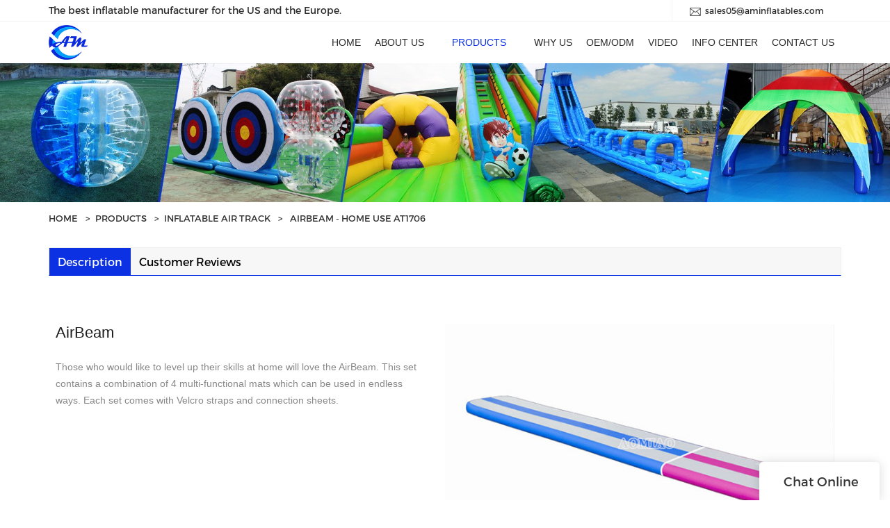

--- FILE ---
content_type: text/html
request_url: https://www.aminflatables.com/airbeam-home-use-at1706
body_size: 15595
content:
<!doctype html>
<html>
<!-- optimiza-css-finish -->
<!-- 2025-08-19 23:08:08 -->
<!-- optimiza-ratio-finish -->
<!-- HEADER BEGIN -->
<head>
<link rel="preconnect" href="https://www.aminflatables.com" />
<link rel="dns-prefetch" href="https://www.aminflatables.com" />
<link rel="preconnect" href="https://img3945.weyesimg.com" />
<link rel="dns-prefetch" href="https://img3945.weyesimg.com" />
<link rel="preconnect" href="https://yasuo.weyesimg.com" />
<link rel="dns-prefetch" href="https://yasuo.weyesimg.com" />
<link rel="dns-prefetch" href="http://google.com" />
<link rel="dns-prefetch" href="https://www.googletagmanager.com" />
<link rel="preconnect" href="https://yasuo.weyesimg.com/templates/public4/assets/font/icomoon.eot?o1g167" crossorigin>
<link rel="preconnect" href="https://yasuo.weyesimg.com/templates/public4/assets/font/icomoon.eot?o1g167#iefix" crossorigin>
<link rel="preconnect" href="https://yasuo.weyesimg.com/templates/public4/assets/font/icomoon.ttf?o1g167" crossorigin>
<link rel="preconnect" href="https://yasuo.weyesimg.com/templates/public4/assets/font/icomoon.woff?o1g167" crossorigin>
<link rel="preconnect" href="https://yasuo.weyesimg.com/templates/public4/assets/font/icomoon.svg?o1g167#icomoon" crossorigin>
    

<meta name="viewport"content="width=device-width,initial-scale=1.0,maximum-scale=1.0,minimum-scale=1.0,user-scalable=no">
    <meta name="applicable-device" content="pc,mobile">
    <meta http-equiv="X-UA-Compatible" content="IE=Edge,chrome=1"/>
    <meta http-equiv="Content-Type" content="text/html; charset=utf-8" />  
    <title>Find Airbeam - Home Use At1706 Air Track Cheap From Aomiao Inflatable Products</title>
    <meta name="keywords" content="air track cheap, tumble track gymnastics, airtrack training set" />
    <meta name="description" content="High Quality airtrack training set Supplier, AOMIAO Specialized in AirBeam - HOME USE AT1706, air track cheap, Call!" />
    <link rel="shortcut icon" href="https://img3945.weyesimg.com/uploads/1rdnq0op.allweyes.com/images/15159867695426.png" />
    <link rel="Bookmark" href="https://img3945.weyesimg.com/uploads/1rdnq0op.allweyes.com/images/15159867695426.png" />
    <meta property="og:title" content="Find Airbeam - Home Use At1706 Air Track Cheap From Aomiao Inflatable Products" />
<meta property="og:description" content="High Quality airtrack training set Supplier, AOMIAO Specialized in AirBeam - HOME USE AT1706, air track cheap, Call!" />
<meta property="og:image" content="https://img3945.weyesimg.com/uploads/www.aminflatables.com/images/15228327031261.jpg" />
<meta property="og:url" content="https://www.aminflatables.com/airbeam-home-use-at1706" />
<link rel="apple-touch-icon-precomposed" sizes="144x144" href="https://img3945.weyesimg.com/uploads/1rdnq0op.allweyes.com/images/15159867322007.png?imageView2/0/w/144/h/144">
<!--[if lte IE 8]>
	<script data-static="false">self.location="/caution/upbrowser?referrer="+window.location.href;</script>
<![endif]-->
<!-- google结构化数据 -->
<script type="application/ld+json">
[{"@context":"https:\/\/schema.org","@type":"Organization","url":"http:\/\/www.aminflatables.com\/airbeam-home-use-at1706","logo":"https:\/\/img3945.weyesimg.com\/uploads\/1rdnq0op.allweyes.com\/images\/15159867199640.png"},{"@context":"https:\/\/schema.org","@type":"BreadcrumbList","itemListElement":[{"@type":"ListItem","position":1,"name":"Home","item":"http:\/\/www.aminflatables.com"},{"@type":"ListItem","position":2,"name":"PRODUCTS","item":"http:\/\/www.aminflatables.com\/products"},{"@type":"ListItem","position":3,"name":"Inflatable Air Track","item":"http:\/\/www.aminflatables.com\/inflatable-air-track"},{"@type":"ListItem","position":4,"name":"AirBeam - HOME USE AT1706","item":"http:\/\/www.aminflatables.com\/airbeam-home-use-at1706"}]}]
</script><link data-static="base" href="https://yasuo.weyesimg.com/templates/public4/assets/css/base.css" rel="stylesheet" type="text/css" id="style" />
<link data-static="base" rel="stylesheet" href="/static/css/airbeam-home-use-at1706.css?v=1755600365" type="text/css">

<!--<link/>-->
    
<!-- ga头部-->

<!-- ga头部-->

    <meta name="google-site-verification" content="nNFFdBVE805ZkUQGlruku4BDCiJW-I-mW1RpuZpvBcs" />
<meta name="google-site-verification" content="uwre8jzvSM_6tWsaeIRB27F7BAg9vgyo5dQnL353JiM" />
<meta name="google-site-verification" content="M0_KJcQu9Wrbsut3eweVb2kpz-k1yBOqYS0j-ilEGlc" />
<link rel="canonical" href="https://www.aminflatables.com/airbeam-home-use-at1706" />
    <!-- 页面类型 -->
    
</head><!-- HEADER END -->
<body class="model_product cms_product" id="home">
<div id="loading" style="left: 0;top: 0;z-index: -999; position: fixed">loading</div>
<!-- HEADCSSJSBEGIN -->
<script data-static="false" id="basejscript">
/* 全局变量 */
window.siteInfo = {
	member: {
		status: 'CLOSE',
	},
	seo: {
		verifyCode: 'OPEN',
	},
	language_code: '',
	checkIP: '0',
	shopping: {
		shoppingCart: 0,
	},
    water_info:{
        waterController:'CLOSE',// 水印开关，OPEN开，CLOSE关闭
    }
};

window.fanyi = {
	'ok': 'Ok',           // 弹窗：好的
	'hide': 'hide',       // 弹窗：隐藏
	'prompt': 'Prompt',  // 弹窗：提示
	's_c_d_y': 'yes',// 弹窗：确定
	's_c_d_n': 'no',// 弹窗：取消
	'not_empty': 'Do not allow empty',         // 表单验证：不能为空
	'format_email': 'Please enter a valid e-mail format',    // 表单验证：邮箱格式不正确
	'format_password': 'Password at least 6',    // 表单验证：密码格式不正确
	'format_pwdAgain': 'Password inconsistency',    // 表单验证：新旧密码不一致
	'special_character': 'Existence of special characters',    // 表单验证：非法字符
	'format_integer': 'Please enter a valid number format',// 表单验证：数字格式不正确
	'send_failed': 'Send failed',        // 询盘：发送失败
	'aisubtitle': 'Submit successfully',          // 询盘：提交成功
  'being_processed': 'Being Processed',// 询盘：处理中
	'You_need_to_upload_files': 'You need to upload files', // 附件上传：不能为空
  'inquire_attach_uploading': 'When uploading files, please wait a few minutes patiently. Do not close the web page or disconnect the network!',  // 附件上传：文件上传中
	'up_file_tips': 'Support formats：PDF、Word、Excel、Txt、JPG、PNG、BMP、GIF、RAR、ZIP，It is recommended to upload up to 5, and the single size must not exceed 20M.',// 附件上传：附件大小与格式的要求提示
	'please_open_with_another_browser': 'Please open with another browser', // 低级浏览器提示
};
</script>

<style data-static="false" id="css_color" rel="stylesheet" type="text/css">
a,a:hover,.font-color-a a,.font-color-a a:hover,.font-color,.font-color-hover:hover,.font-color-a a,.font-color-a a:hover,.font-color-a-hover a:hover,.font-color-before:before,.font-color-hover-before:hover:before,.font-color-after:after,.font-color-hover-after:hover:after{color:#0b31e2}.border-color,.btn-primary,.btn-primary:focus,.btn-primary:hover,.border-color-a a,.border-color-a a:hover,.border-color-hover:hover,.border-color-before:before,.border-color-hover-before:hover:before,.border-color-after:after,.border-color-hover-after:hover:after{border-color:#0b31e2}.bg-color,.btn-primary,.btn-primary:focus,.btn-primary:hover,.bg-color-a a,.bg-color-a a:hover,.bg-color-hover:hover,.bg-color-before:before,.bg-color-hover-before:hover:before,.bg-color-after:after,.bg-color-hover-after:hover:after{background-color:#0b31e2}.bg-color-h a{color:#0b31e2}.bg-color-h a:hover{background-color:#0b31e2;color:#fff}.swiper-pagination-bullet:hover,.swiper-pagination-bullet-active,.owl-pagination-active-bg-color .owl-pagination .owl-page.active span{background-color:#0b31e2!important}.btn-bg:hover,.tem-btn-1,.tem-btn-2,.tem-btn-3,.tem-btn-4,.tem-btn-5,.tem-btn-6,.tem-btn-7,.tem-btn-8,.tem-btn-9{color:#0b31e2}.btn-bg,.btn-primary,.btn-primary:focus,.btn-primary:hover,.tem-btn-1,.tem-btn-2,.tem-btn-3,.tem-btn-4,.tem-btn-5,.tem-btn-6,.tem-btn-7,.tem-btn-8,.tem-btn-9,.tem01-page .pagination>.active>a,.tem01-page .pagination>.active>span,.tem01-page .pagination>.active>a:hover,.tem01-page .pagination>.active>span:hover,.tem01-page .pagination>.active>a:focus,.tem01-page .pagination>.active>span:focus{border-color:#0b31e2}.btn-bg,.btn-primary,.btn-primary:focus,.btn-primary:hover,.btn-bg:hover,.tem-btn-3:before,.tem-btn-4:before,.tem-btn-5:before,.tem-btn-6:before,.tem-btn-7:before,.tem-btn-7:after,.tem-btn-8:before,.tem-btn-8:after,.tem-btn-9:before,.tem-btn-9:after,.tem01-page .pagination>.active>a,.tem01-page .pagination>.active>span,.tem01-page .pagination>.active>a:hover,.tem01-page .pagination>.active>span:hover,.tem01-page .pagination>.active>a:focus,.tem01-page .pagination>.active>span:focus{background-color:#0b31e2}.tem-btn-1,.tem-btn-2{background:-webkit-linear-gradient(left,#0b31e2,#0b31e2) no-repeat;background:linear-gradient(to right,#0b31e2,#0b31e2) no-repeat}.owl-dot-AH-bg-color .owl-dot.active span,.owl-dot-AH-bg-color .owl-dot:hover span,.bg-color-active-span .active span{background-color:#0b31e2!important}:root{--main-color:#0b31e2;--rgb-color:11,49,226;}</style>
<style data-css="customcolor" data-color=""></style>


<script data-static="false">
    var _is_lighthouse = false;
</script>
<link data-static="base"   rel="stylesheet" type="text/css" />

<!-- CSS PLACEHOLDER BEGIN -->
<!-- CSS PLACEHOLDER END -->


<link data-static="base" id="css_font" data-font="Montserrat" rel="stylesheet" type="text/css"  />


<!-- 统计代码头部css -->
<style data-static="false" abcd type="text/css">

.tem63-header .categoryBar .txt .description{text-transform: uppercase;}
.tem63-header .header63 .logo{padding:5px 0 !important;}
.tem09-button .button-box{padding: 16px 70px !important;border-radius: 30px !important;}
.tem11-contact-info .dot {    border-color: #fff !important;   background: rgba(0,27,163,0.8) !important;}
.tem11-contact-info a span{color:#fff;}
.tem44-contact .top .title-header{background: #001BA3 !important;}
.tem44-contact form{display: none;}
.tem54-pro .pro-li .images{padding-top: 74% !important;}
.tem54-pro .pro-li .images img{height: auto !important;}
.tem17-bread .tem17-bread-ms .tem01-location{    text-align: left;    text-transform: uppercase;}
.tem37-service .text .description{height: auto !important;}
.tem37-service .text .title{white-space: normal !important;height: 46px;}
.tem37-service .box:hover .icon em{background-color: #009FFC !important;}
/*-è¯¦æé¡µå¼å§-*/
.bt1{border-bottom: 1px solid #009ffc; font-size:20px;  text-transform:uppercase; position:relative; font-family:"Montserrat"; margin:30px auto 15px; padding:0 0 5px;}
.bt1:after {width :70px; background-color:#009ffc; content:" "; top:100%; left:0; position:absolute; height:4px;}
/*-è¯¦æé¡µå¼å§-*/
.tem40-pro .accomd-content .ac-page .col-xs-4{width:25%;}
@media(max-width:768px){
.tem40-pro .accomd-content .ac-page .col-xs-4{width:50%;}
}
.tem40-pro .accomd-room .text{display:none;}
.tem40-pro .ol-box .ol-pagination{text-align: center;}
.tem40-pro .ol-box .ol-pagination .ol-page{margin:5px 10px;}
.tem05-footer> .container {border-bottom: 0!important;}
</style>
<script type="text/javascript" src=" "></script>
<script> </script>

<!-- ImgagesAltValue[{"isAlt":0,"siteId":"3945","languageCode":"en","pageType":"cms","modelID":0,"brandName":"AOMIAO","transactionParam":"","attrParam":"","kernelKeyword":"","expandedKeyword":"","productsKeyword":"","siteKeyword":"bubble soccer balls,inflatable games,inflatable water slides","menuName":"The Professional Inflatable Products Manufacturer in China","productsName":"","contentName":"","categoryName":""}]ImgagesAltValue -->


<script type="text/javascript"  ></script>

<!-- HEADCSSJSEND -->

<!-- BODY BEGIN -->
            <!-- tem63-header -->
<link rel="stylesheet"  >
<link template-css="widget"   rel="stylesheet" type="text/css" />
<script  ></script>
<script type="text/javascript"  ></script>
<div class="headers-ScrollTop tem63-header-top-scroll show-middle" widget-style="display"> 
    <div class="tem63-header_meng"></div>
    <div class="tem63-header">
        <div class="header63 clearfix tem63-header-donghua" widget-style="color" style="color: rgb(43, 43, 43);">
            <div class="header63_bg" widget-style="background" style="background-repeat: repeat; background-size: auto auto; background-color: rgb(255, 255, 255);"></div>
            <div class="icon clearfix">
                <div class="container">
                                                            <div class="fangda icons" widget-style="search">
                        <span class="icon-search2 "></span>
                        <form action="/search/index/" method="post" class="search2_form bg-color border-color" widget-style="search" style="display: none;">
                            <input type="text" name="searchname" placeholder="Search" required="" autocomplete="off">
                            <div class="header_search_select"><ul></ul></div>
                            <button class="input-group-btn icon-search2"></button>
                            <span class="icon-clear searchbox"></span>
                        </form>
                    </div>
                                         <div class="add-jia icons">
                        <section template-edit="block.block_desc" template-sign="co_tmall1"><p><a href="mailto:sales01@aminflatables.com"><span style="color: rgb(105, 105, 105);"><img alt="" src="https://img3945.weyesimg.com/uploads/1rdnq0op.allweyes.com/images/lim/15159851836643.png" style="width: 16px; height: 12px;">&nbsp;&nbsp;</span></a>sales05@aminflatables.com</p>
</section>
                    </div>
                    <div class="add-jia pull-left icons">
                        <section template-edit="block.block_desc" template-sign="co_slogan"><p><span style="font-size: 14px;">The best inflatable manufacturer for the US and the Europe.&nbsp;</span></p>
</section>
                    </div>
                </div>
            </div>
            <span class="icon-list switch"></span>
            <div class="bg_dong_f container">
                <div class="clearfix">
                    <div class="logo clearfix pull-left">
                        <div class="fl">
                            <a href="/" widget-action="logo">
                                                            <img src="https://img3945.weyesimg.com/uploads/1rdnq0op.allweyes.com/images/15159867199640.png?imageView2/2/w/1920/h/160/q/75/format/webp" alt="Logo | Aomiao Inflatable Products">
                                                        </a>
                        </div>
                    </div>
                    <div class="categoryBar">
                        <span class="tem63_categoryBar" widget-style="background" style="background-repeat: repeat; background-size: auto auto; background-color: rgb(255, 255, 255);"></span>
                        <div class="categoryBar_hide">
                            <div class="swiper-container">
                                <ul class="swiper-wrapper" nav-action="edit">
                                    <li class="swiper-slide txt bg-color-hover ">
                                        <a href="/"><div class="description">Home</div></a>
                                    </li>
                                                                        <li class="swiper-slide txt next bg-color-hover ">
                                        <a nav-id="1" href="/about"><div class="description">ABOUT US</div></a>
                                        <span class="icon-keyboard_arrow_down icon_span"></span>
                                        <ul class="_ul bg-color">
                                                                                    <li class="txt ">
                                                <a href="/factories-1">
                                                    <div class="description">FACTORIES</div>
                                                </a>
                                                                                            </li>
                                                                                        <li class="txt ">
                                                <a href="/certificate">
                                                    <div class="description">CERTIFICATE</div>
                                                </a>
                                                                                            </li>
                                                                                        <li class="txt ">
                                                <a href="/certificate-pdf">
                                                    <div class="description">CERTIFICATE PDF</div>
                                                </a>
                                                                                            </li>
                                                                                    </ul>
                                    </li>
                                                                        <li class="swiper-slide txt next bg-color-hover active font-color">
                                        <a nav-id="2" href="/products"><div class="description">PRODUCTS</div></a>
                                        <span class="icon-keyboard_arrow_down icon_span"></span>
                                        <ul class="_ul bg-color">
                                                                                    <li class="txt ">
                                                <a href="/inflatable-large-structure">
                                                    <div class="description">Inflatable Large Structure</div>
                                                </a>
                                                                                            </li>
                                                                                        <li class="txt ">
                                                <a href="/inflatable-tent">
                                                    <div class="description">Inflatable Tent</div>
                                                </a>
                                                                                            </li>
                                                                                        <li class="txt ">
                                                <a href="/bounce-house">
                                                    <div class="description">Jumping castle</div>
                                                </a>
                                                                                            </li>
                                                                                        <li class="txt ">
                                                <a href="/inflatable-bouncy-with-slide">
                                                    <div class="description">Inflatable Bouncy with Slide</div>
                                                </a>
                                                                                            </li>
                                                                                        <li class="txt ">
                                                <a href="/inflatable-slide">
                                                    <div class="description">Inflatable Slide</div>
                                                </a>
                                                                                            </li>
                                                                                        <li class="txt ">
                                                <a href="/bubble-soccer">
                                                    <div class="description">Bubble Soccer</div>
                                                </a>
                                                                                            </li>
                                                                                        <li class="txt ">
                                                <a href="/inflatable-obstacle-course">
                                                    <div class="description">Inflatable Obstacle Course</div>
                                                </a>
                                                                                            </li>
                                                                                        <li class="txt ">
                                                <a href="/inflatable-soccer-field">
                                                    <div class="description">Inflatable Soccer Field</div>
                                                </a>
                                                                                            </li>
                                                                                        <li class="txt ">
                                                <a href="/zorb-ball">
                                                    <div class="description">Zorb Ball</div>
                                                </a>
                                                                                            </li>
                                                                                        <li class="txt ">
                                                <a href="/water-walking-ball">
                                                    <div class="description">Water Walking Ball</div>
                                                </a>
                                                                                            </li>
                                                                                        <li class="txt ">
                                                <a href="/inflatable-soccer-darts">
                                                    <div class="description">Inflatable Soccer Darts</div>
                                                </a>
                                                                                            </li>
                                                                                        <li class="txt ">
                                                <a href="/inflatable-water-game">
                                                    <div class="description">Inflatable Water Game</div>
                                                </a>
                                                                                            </li>
                                                                                        <li class="txt ">
                                                <a href="/soccer-billiards">
                                                    <div class="description">Soccer Billiards</div>
                                                </a>
                                                                                            </li>
                                                                                        <li class="txt ">
                                                <a href="/water-roller">
                                                    <div class="description">Water Roller</div>
                                                </a>
                                                                                            </li>
                                                                                        <li class="txt ">
                                                <a href="/inflatable-air-track">
                                                    <div class="description">Inflatable Air Track</div>
                                                </a>
                                                                                            </li>
                                                                                        <li class="txt ">
                                                <a href="/inflatable-climbing-wall">
                                                    <div class="description">Inflatable Climbing Wall</div>
                                                </a>
                                                                                            </li>
                                                                                        <li class="txt ">
                                                <a href="/inflatable-mechanical-bull">
                                                    <div class="description">Inflatable Mechanical Bull</div>
                                                </a>
                                                                                            </li>
                                                                                        <li class="txt ">
                                                <a href="/interactive-inflatables">
                                                    <div class="description">Interactive Inflatables</div>
                                                </a>
                                                                                            </li>
                                                                                    </ul>
                                    </li>
                                                                        <li class="swiper-slide txt bg-color-hover ">
                                        <a nav-id="3" href="/whs-us"><div class="description">WHY US</div></a>
                                    </li>
                                                                        <li class="swiper-slide txt bg-color-hover ">
                                        <a nav-id="7" href="/oem-odm"><div class="description">OEM/ODM</div></a>
                                    </li>
                                                                        <li class="swiper-slide txt bg-color-hover ">
                                        <a nav-id="18" href="/video"><div class="description">VIDEO</div></a>
                                    </li>
                                                                        <li class="swiper-slide txt bg-color-hover ">
                                        <a nav-id="13" href="/info-center"><div class="description">INFO CENTER</div></a>
                                    </li>
                                                                        <li class="swiper-slide txt bg-color-hover ">
                                        <a nav-id="4" href="/contact"><div class="description">CONTACT US</div></a>
                                    </li>
                                                                    </ul>
                            </div>
                        </div>   
                        <p class="swiper-button-next">  
                            <span class="icon-youjiantou bg-color-hover"></span>
                        </p>
                        <b class="swiper-button-prev">
                            <span class="icon-zuojiantou bg-color-hover"></span>
                        </b>   
                    </div>
                </div>
            </div>
        </div>
    </div>
</div>
 <!-- tem63-header -->        <link href="https://yasuo.weyesimg.com/templates/public4/assets/css/detail.css" rel="stylesheet" type="text/css">


<div template-layout="5" style="padding-bottom: 0px;">
    <div layout-id="5" class="tem17-bread" style="background-image: url(&quot;https://img3945.weyesimg.com/uploads/1rdnq0op.allweyes.com/images/15169350955494.jpg&quot;); background-color: rgba(0, 0, 0, 0); background-position: 50% 50%; background-size: cover; background-repeat: no-repeat; padding: 0px;" layout-path="bread/public_bread_17">
<link template-css="layout"   rel="stylesheet" type="text/css" />
<link template-css="layout"   rel="stylesheet" type="text/css">
    <div style="visibility:hidden;"><img layout-content="background-image" src="https://img3945.weyesimg.com/uploads/1rdnq0op.allweyes.com/images/15169350955494.jpg"></div>
    <div func-id="5" class="tem17-bread-ms">
        
<!-- CUSTOM 0/BREAD/PUBLIC_BREAD_17:['{d}'] BEGIN -->
<div class="container">
    <div class="bread-box">  
        <!--所在位置 开始-->
        <div class="tem01-location" module-style="color">
            <a href="/">Home</a>

                                    <span> &nbsp;&gt;&nbsp;</span><a href="/products">PRODUCTS</a>
                        <span> &nbsp;&gt;&nbsp;</span><a href="/inflatable-air-track">Inflatable Air Track</a>
                        
                        <span> &nbsp;&gt;&nbsp; </span>AirBeam - HOME USE AT1706                    </div>
    </div>
</div>
<!-- CUSTOM 0/BREAD/PUBLIC_BREAD_17:['{d}'] END -->
    </div>
</div></div>

    
    <div template-layout="3" proDetails="before"></div>

    
<div template-layout="3" style="padding-bottom: 0px;">
    <div layout-id="3" layout-path="product_detail/public_product_detail_2">
<link template-css="layout"   rel="stylesheet" type="text/css"> 
    <div class="tem02-pro-detail content-section mainlist">
    <link template-css="layout"   rel="stylesheet" type="text/css">
		<div class="container">
		    <div template-module="3" module-path="sns_comment/public_sns_comment_1">
		    	<div func-id="3">
					
<!-- CUSTOM 0/PRODUCT_DETAIL/PUBLIC_PRODUCT_DETAIL_2:['{d}'] BEGIN -->
<div class="tem02-pro-detail-sm">
    <link template-css="module"   rel="stylesheet" type="text/css" />
    <div class="pro-detail-tab">
        <!-- Nav tabs -->
        <div class="nav_5d8c292186e400">
            <div class="" module-style="position">
                <ul class="nav nav-tabs title nav-tabs-header border-color clearfix" role="tablist">
                    <li role="presentation" class="active bg-color font-color"><a href="#describe" aria-controls="describe" role="tab" data-toggle="tab">Product Information</a></li>

                                            <li role="presentation"><a href="#describe1" aria-controls="describe" role="tab" data-toggle="tab">Description</a></li>
                                        <!-- 商品评价 -->
                    <li role="presentation"><a href="#comment" aria-controls="comment" role="tab" data-toggle="tab">Customer Reviews</a></li>
                </ul>
                <div class="anchored_link">
                    <ul class="clearfix"></ul>
                </div>
            </div>
        </div>
        <!-- Tab panes -->
        <div class="tab-content description" data-content="cms_desc">
            <div role="tabpanel" class="tab-pane active" id="describe">
                <!--商品详情 开始-->   
                                <div class="clearfix"></div>
                                <div>
                                    </div>
                <!--商品详情 结束-->
            </div>

                        <div role="tabpanel" class="tab-pane" id="describe1">
                <p><br/></p><div class="d-tem01-graphic tem01-graphic mockup" data-detail="wrap"><div class="cont-section clearfix d-clearfix"><div class="col-md-6 col-sm-6 col-xs-6 left"><div class="left-p"><h2 class="heading">AirBeam</h2><div class="description">Those who would like to level up their skills at home will love the AirBeam. This set contains a combination of 4 multi-functional mats which can be used in endless ways. Each set comes with Velcro straps and connection sheets.</div></div></div><div class="col-md-6 col-sm-6 col-xs-6 right"><p style="visibility:visible;animation-delay:0.4s;animation-name:fadeIn;"><img src="https://img3945.weyesimg.com/uploads/www.aminflatables.com/images/152687444800119.png" alt="air track for sale" title="air track for sale"/></p></div></div></div><div class="d-tem09-graphic tem09-graphic mockup" data-detail="wrap"><h2>ADVANTAGES</h2><div class="description"><ul><li><p><span class="font-color">◪</span><a href="#">The AirBeam is relatively light and easily setup in the gym.</a></p></li><li><p><span class="font-color">◪</span><a href="#">The Air Track can be placed on any floor.</a></p></li><li><p><span class="font-color">◪</span><a href="#">The required blower is very light.</a></p></li><li><p><span class="font-color">◪</span><a href="#">No noise during training because continuous inflation is not required.</a></p></li><li><p><span class="font-color">◪</span><a href="#">The Airtrack Training Set is used best for take off purposes, not for landings, unless 2 or more jumps are connected.</a></p></li><li><p><span class="font-color">◪</span><a href="#">Pressure is easily customized within seconds.</a></p></li><li><p><span class="font-color">◪</span><a href="#">After inflation, the AirBeam will maintain its pressure for hours, refill only takes seconds.</a></p></li><li><p><span class="font-color">◪</span><a href="#">Easily portable from gym to gym. The Airtrack is relatively light and small enough to fit on the back seat of your car.</a></p></li><li><p><span class="font-color">◪</span><a href="#">Jumps can be repeated more often with less chance of overuse injuries than on traditional training equipment.</a></p></li><li><p><span class="font-color">◪</span><a href="#">The take off is soft, which helps prevent injuries.</a></p></li><li><p><span class="font-color">◪</span><a href="#">The rebound on air makes you jump higher and grants more precious air-time to work on your technique.</a></p></li></ul></div></div><table align="center"><tbody><tr class="firstRow"><td valign="top" style="word-break: break-all; background-color: rgb(242, 242, 242);"><span style="font-size: 16px;">Name<br/></span></td><td valign="top" style="word-break: break-all;"><span style="font-size: 16px; font-family: arial, helvetica, sans-serif; color: rgb(127, 127, 127);">AirBeam - HOME USE</span></td></tr><tr><td valign="top" style="word-break: break-all; background-color: rgb(242, 242, 242);"><span style="font-size: 16px;">Size</span></td><td valign="top" style="word-break: break-all;"><p><span style="font-size: 16px; color: rgb(127, 127, 127);">Long: 3, 4, 5, 6, 8, 10, 12, 16m</span></p><p><span style="font-size: 16px; color: rgb(127, 127, 127);">Wide: 1, 1.5, 2m</span></p><p><span style="font-size: 16px; color: rgb(127, 127, 127);">Height: 20cm</span></p><p><span style="font-size: 16px; color: rgb(127, 127, 127);">or Can be customzied</span></p><span style="font-size: 16px; color: rgb(127, 127, 127);"></span></td></tr><tr><td valign="top" style="word-break: break-all; background-color: rgb(242, 242, 242);"><span style="font-size: 16px;">Color<br/></span></td><td valign="top" style="word-break: break-all;"><p><span style="color: rgb(127, 127, 127); font-size: 16px;">DWF: blue or gra</span><span style="background-color: transparent; color: rgb(127, 127, 127); font-size: 16px;">y</span></p><p><span style="background-color: transparent; color: rgb(127, 127, 127); font-size: 16px;">PVC: white or customzied</span></p></td></tr><tr><td valign="top" style="word-break: break-all; background-color: rgb(242, 242, 242);"><span style="font-size: 16px;">Material<br/></span></td><td valign="top" style="word-break: break-all;"><span style="font-family: arial, helvetica, sans-serif; font-size: 16px; color: rgb(127, 127, 127);">DWF and Plato 0.55mm PVC</span></td></tr><tr><td valign="top" style="word-break: break-all; background-color: rgb(242, 242, 242);"><span style="font-size: 16px;">Accessories<br/></span></td><td valign="top" style="word-break: break-all;"><span style="font-family: arial, helvetica, sans-serif; font-size: 16px; color: rgb(127, 127, 127);">Air pump,transport bag,repairing kit</span></td></tr><tr><td valign="top" style="word-break: break-all; background-color: rgb(242, 242, 242);"><span style="font-size: 16px;">Repair Kits</span></td><td valign="top" style="word-break: break-all;"><span style="font-size: 16px; color: rgb(127, 127, 127);">Repair material</span></td></tr><tr><td valign="top" colspan="1" rowspan="1" style="word-break: break-all; background-color: rgb(242, 242, 242);"><span style="font-size: 16px;">Warranty</span></td><td valign="top" colspan="1" rowspan="1" style="word-break: break-all;"><span style="font-size: 16px; color: rgb(127, 127, 127);">2 years and lifelong service<br/></span></td></tr><tr><td valign="top" colspan="1" rowspan="1" style="word-break: break-all; background-color: rgb(242, 242, 242);"><span style="font-size: 16px;">Design</span></td><td valign="top" colspan="1" rowspan="1" style="word-break: break-all;"><span style="font-size: 16px; color: rgb(127, 127, 127);">As pictures or&nbsp;Implement your ideas</span></td></tr><tr><td valign="top" colspan="1" rowspan="1" style="word-break: break-all; background-color: rgb(242, 242, 242);"><span style="font-size: 16px;">Certification</span></td><td valign="top" colspan="1" rowspan="1" style="word-break: break-all;"><span style="font-size: 16px; color: rgb(127, 127, 127);">CE, UL, SGS, RoHs, EN71, EN14960<br/></span></td></tr></tbody></table><p><br/></p><p style="text-align: center;"><img src="https://img3945.weyesimg.com/uploads/www.aminflatables.com/images/152687445100267.png" title="air beam" alt="air beam"/></p><p><br/></p><p><br/></p><div class="text-left d-tem13-title d-interval" data-detail="wrap"><div class="title-header"><div class="box"><div class="title">DATAILS</div><div class="subtitle">High Quality Inflatables Focus on Details and Safety</div></div></div></div><p><br/></p><p><br/></p><div class="d-tem14-graphic mockup" data-detail="wrap"><div class="clearfix d-clearfix"><div class="col-md-6 col-sm-6 col-xs-6"><div class="thumbnail"><img src="https://img3945.weyesimg.com/uploads/www.aminflatables.com/images/152687445800354.png" alt="gymnastics floor" title="gymnastics floor"/><div class="caption"><h3 style="text-align: center;">Smooth Corner, Beautiful and Tidy</h3></div></div></div><div class="col-md-6 col-sm-6 col-xs-6"><div class="thumbnail"><img src="https://img3945.weyesimg.com/uploads/www.aminflatables.com/images/152687445900451.png" alt="cheap tumbling mats" title="cheap tumbling mats"/><div class="caption"><h3 style="text-align: center;">Durable and Excellent Air-tight Valve</h3></div></div></div></div></div><div class="d-tem14-graphic mockup" data-detail="wrap"><div class="clearfix d-clearfix"><div class="col-md-6 col-sm-6 col-xs-6"><div class="thumbnail"><img src="https://img3945.weyesimg.com/uploads/www.aminflatables.com/images/152687446000575.png" alt="gymnastics mats for home cheap" title="gymnastics mats for home cheap"/><div class="caption"><h3 style="text-align: center;">Flat Surface, Spring Floor&nbsp;</h3></div></div></div><div class="col-md-6 col-sm-6 col-xs-6"><div class="thumbnail"><img src="https://img3945.weyesimg.com/uploads/www.aminflatables.com/images/152687446200641.png" alt="thick gymnastics mats" title="thick gymnastics mats"/><div class="caption"><h3 style="text-align: center;">Soft Handle,Move easily and Comfortable</h3></div></div></div></div></div><p><br/></p><p><br/></p><div class="d-tem07-title text-center d-interval" data-detail="wrap"><div class="title-header"><div class="title">&nbsp; &nbsp; &nbsp; &nbsp; &nbsp; &nbsp;<span class="title-border">CERTIFICATE</span></div><div class="subtitle">&nbsp; &nbsp; &nbsp; &nbsp; &nbsp; &nbsp; &nbsp; &nbsp; &nbsp; &nbsp; &nbsp; &nbsp;<span style="font-size: 16px;">Double Wall Fabric (DWF)&nbsp;Material</span></div></div></div><div class="d-tem10-productdetail mockup text-center" data-detail="wrap"><div class="d-clearfix clearfix"><div class="wrap row"><div class="col-lg-6 col-md-6 col-sm-6 col-xs-12"><div class="item"><div class="image"><img src="https://img3945.weyesimg.com/uploads/www.aminflatables.com/images/152687446400785.png" alt="used gymnastics mats for sale" title="used gymnastics mats for sale"/></div></div></div><div class="col-lg-6 col-md-6 col-sm-6 col-xs-12"><div class="item"><div class="image"><img src="https://img3945.weyesimg.com/uploads/www.aminflatables.com/images/152687446500890.png" alt="gym mats for home" title="gym mats for home"/></div></div></div></div></div></div><div class="d-tem15-graphic mockup" data-detail="wrap"><div class="clearfix d-clearfix"><div class="col-sm-12 col-md-4 col-xs-4"><div class="thumbnail"><img src="https://img3945.weyesimg.com/uploads/www.aminflatables.com/images/152687446600944.png" alt="inflatable tumbling mat" title="inflatable tumbling mat"/></div></div><div class="col-sm-12 col-md-4 col-xs-4"><div class="thumbnail"><img src="https://img3945.weyesimg.com/uploads/www.aminflatables.com/images/152687446701040.png" alt="air floor gymnastics" title="air floor gymnastics"/></div></div><div class="col-sm-12 col-md-4 col-xs-4"><div class="thumbnail"><img src="https://img3945.weyesimg.com/uploads/www.aminflatables.com/images/152687447001160.png" alt="inflatable air track" title="inflatable air track"/></div></div></div></div><p><br/></p><p><br/></p><p><br/></p><div class="text-left d-tem13-title d-interval" data-detail="wrap"><div class="title-header"><div class="box"><div class="title">PRODUCT PROCESS</div><div class="subtitle">We offer 100% handmade</div></div></div></div><p><br/></p><div class="d-tem13-graphic mockup" data-detail="wrap"><div class="cont-div"><div class="pd10"><div class="pd20"><div class="graphic_pic"><p style="text-align:center"><img src="https://img3945.weyesimg.com/uploads/www.aminflatables.com/images/152687447101256.png" alt="gymnastics equipment for home cheap" title="gymnastics equipment for home cheap"/></p></div></div><br/></div></div></div><p><br/></p><p><br/></p><div class="text-left d-tem15-title d-interval" data-detail="wrap"><div class="title-header"><div class="title border-color">All Kinds</div><div class="subtitle">/ Gymnastics Equipment</div>&nbsp;&nbsp;</div></div><p><br/></p><p><br/></p><p><br/></p><p><br/></p><div class="d-tem16-graphic mockup" data-detail="wrap"><div class="clearfix d-clearfix"><div class="col-md-3 col-sm-6 col-xs-6"><div class="thumbnail"><a href="http://www.aminflatables.com/airbeam-home-use-at1706" target="_blank" data-lv="0"><img src="https://img3945.weyesimg.com/uploads/www.aminflatables.com/images/152687447301360.png" alt="gymnastics beam" title="gymnastics beam"/></a>
 &nbsp; &nbsp; &nbsp; &nbsp; &nbsp; &nbsp; &nbsp; &nbsp;<div class="caption"><h3><strong><span style="font-size: 16px;">AirBeam</span></strong></h3></div></div></div><div class="col-md-3 col-sm-6 col-xs-6"><div class="thumbnail"><a href="http://www.aminflatables.com/air-floor-home-use-at1708" target="_blank" data-lv="0"><img src="https://img3945.weyesimg.com/uploads/www.aminflatables.com/images/152687447301485.png" alt="air floor" title="air floor"/></a>
 &nbsp; &nbsp; &nbsp; &nbsp; &nbsp; &nbsp; &nbsp; &nbsp;<div class="caption"><h3><strong><span style="font-size: 16px;">AirFloor</span></strong></h3></div></div></div><div class="col-md-3 col-sm-6 col-xs-6"><div class="thumbnail"><a href="http://www.aminflatables.com/airblock-home-use-at1707" target="_blank" data-lv="0"><img src="https://img3945.weyesimg.com/uploads/www.aminflatables.com/images/152687447501587.png" alt="air block" title="air block"/></a>
 &nbsp; &nbsp; &nbsp; &nbsp; &nbsp; &nbsp; &nbsp; &nbsp;<div class="caption"><h3><strong><span style="font-size: 16px;">AirBlock</span></strong></h3></div></div></div><div class="col-md-3 col-sm-6 col-xs-6"><div class="thumbnail"><a href="http://www.aminflatables.com/airrolls-home-use-at1709" target="_blank" data-lv="0"><img src="https://img3945.weyesimg.com/uploads/www.aminflatables.com/images/152687447501660.png" alt="air rolls" title="air rolls"/></a>
 &nbsp; &nbsp; &nbsp; &nbsp; &nbsp; &nbsp; &nbsp; &nbsp;<div class="caption"><h3><strong><span style="font-size: 16px;">AirRolls</span></strong></h3></div></div></div></div></div><p><br/></p><div class="d-tem16-graphic mockup" data-detail="wrap"><div class="clearfix d-clearfix"><div class="col-md-3 col-sm-6 col-xs-6"><div class="thumbnail"><a href="http://www.aminflatables.com/inflatable-air-track-at1701" target="_blank" data-lv="0"><img src="https://img3945.weyesimg.com/uploads/www.aminflatables.com/images/152687447701756.png" alt="airtrack" title="airtrack"/></a>
 &nbsp; &nbsp; &nbsp; &nbsp; &nbsp; &nbsp; &nbsp; &nbsp;<div class="caption"><h3><strong><span style="font-size: 16px;">AirTrack</span></strong></h3></div></div></div><div class="col-md-3 col-sm-6 col-xs-6"><div class="thumbnail"><a href="http://www.aminflatables.com/airtrick-at1712" target="_blank" data-lv="0"><img src="https://img3945.weyesimg.com/uploads/www.aminflatables.com/images/152687447801862.png" alt="air trick" title="air trick"/></a>
 &nbsp; &nbsp; &nbsp; &nbsp; &nbsp; &nbsp; &nbsp; &nbsp;<div class="caption"><h3><strong><span style="font-size: 16px;">AirTrick</span></strong></h3></div></div></div><div class="col-md-3 col-sm-6 col-xs-6"><div class="thumbnail"><a href="http://www.aminflatables.com/air-tumble-track-training-set-at1711" target="_blank" data-lv="0"><img src="https://img3945.weyesimg.com/uploads/www.aminflatables.com/images/152687447801949.png" title="airtrack training set" alt="airtrack training set"/></a>
 &nbsp; &nbsp; &nbsp; &nbsp; &nbsp; &nbsp; &nbsp; &nbsp;<div class="caption"><h3><strong><span style="font-size: 16px;">Airtrack Training Set&nbsp;</span></strong></h3></div></div></div><div class="col-md-3 col-sm-6 col-xs-6"><div class="thumbnail"><a href="http://www.aminflatables.com/airtrack-training-set-home-edition" target="_blank" data-lv="0"><img src="https://img3945.weyesimg.com/uploads/www.aminflatables.com/images/152687447902099.png" title="air training set for home" alt="air training set for home"/></a>&nbsp; &nbsp; &nbsp; &nbsp; &nbsp; &nbsp; &nbsp; &nbsp;<div class="caption"><h3><span style="font-size: 16px;"><strong>Training Set -&nbsp;<span style="line-height: 1.1;">Home&nbsp;Edition</span></strong></span></h3></div></div></div></div></div><p><br/></p>            </div>
            
            <!-- 商品评价 -->
            <div role="tabpanel" class="tab-pane" id="comment">
                <div class="comment-con">
                    <div class="comment-info clearfix">
                        <div class="comment-percent">
                            <div class="percent-tit">Favorable rate</div>        
                            <div class="percent-con font-color"><strong>100</strong><span>%</span></div>    
                        </div>
                        <div class="percent-info">
                            <div class="tag-title">Buyer impression</div>
                            <div class="tag-list tag-available border-color font-color">
                                <span class="tag-name">This product has no buyer impression</span>
                               <!--  <span class="tag-name active">性价比高(337)</span>
                                <span class="tag-name">特别快(195)</span>
                                <span class="tag-name">物流很快(171)</span>
                                <span class="tag-name">漂亮大气(126)</span>
                                <span class="tag-name">外观时尚(89)</span>
                                <span class="tag-name">挺不错(90)</span>
                                <span class="tag-name">有档次(88)</span>
                                <span class="tag-name">超清晰(62)</span>
                                <span class="tag-name">挺舒服(60)</span>
                                <span class="tag-name">大小合适(48)</span>
                                <span class="tag-name">配送给力(91)</span>
                                <span class="tag-name">速度飞快(45)</span>                        
                                <span class="tag-name">服务到位(47)</span> -->
                            </div>
                        </div>
                    </div>            
                    <div class="comment-list" data-action="comment-list">
                        <form action="" method="get">
                            <input type="hidden" name="comment_type" value="1">
                            <div class="tab-main">
                                <ul class="filter-list">
                                    <li data-tab="trigger" data-type='1' class="font-color">
                                        All reviews<em>(0)</em> 
                                    </li>
                                    <li data-tab="trigger" data-type='2' class="">
                                        Praise<em> (0) </em> 
                                    </li> 
                                    <li data-tab="trigger" data-type='3' class="">
                                        Average<em> (0) </em>
                                    </li>
                                    <li data-tab="trigger" data-type='4' class="">
                                        Bad review<em> (0) </em>
                                    </li>
                                </ul>
                            </div>
                        </form>
                        <div id="ajax">
                                                     </div>
                    </div>
                </div>
            </div>
            
        </div>
    </div>
</div>
<script type="text/javascript"> </script>

<script type="text/javascript"> </script>

<script type="text/javascript"> </script>
<!-- CUSTOM 0/PRODUCT_DETAIL/PUBLIC_PRODUCT_DETAIL_2:['{d}'] END -->
				</div>
				<div func-id="3">
<!-- CUSTOM 0/LIST_PICTURE_TEXT/PUBLIC_LIST_PICTURE_TEXT_25:4032 BEGIN -->
<!-- tem25-list-picture-text -->
<div class="tem25-list-picture-text">
<link template-css="module"   rel="stylesheet" type="text/css" />
    	<div class="text wow animated fadeInUp animated" module-style="animated background-color" style="visibility: visible;">
	    <a href="javascript:;">
	        <div class="title"><section module-edit="block.block_name"><p><span style="font-size:24px;">QUALITY AND SERVICE ARE OUR CULTURE !&nbsp;</span></p>
</section></div>
	        <div class="description"><section module-edit="block.block_desc"><p><span style="font-size:16px;"><strong><span style="color:#000000;">THE NEW CLIENTS WHO PLACE THE FIRST ORDER WITH MORE THAN $1500 WILL HAVE&nbsp;</span></strong></span></p>

<p><span style="font-size:16px;"><strong><span style="color:#000000;">AN EXTRA </span><span style="color:#0000FF;">DISCOUNT WITH 3%</span><span style="color:#000000;"> AND A </span><span style="color:#0000FF;">RANDOM GIFT</span><span style="color:#000000;">.&nbsp;</span></strong></span></p>

<p>&nbsp;</p>

<p><span style="font-size:22px;"><span style="color:#FFFFFF;">Welcome to your inquiry!</span></span></p>
</section></div>
	    </a>
	</div>

	</div>
<!-- tem25-list-picture-text -->
<!-- CUSTOM 0/LIST_PICTURE_TEXT/PUBLIC_LIST_PICTURE_TEXT_25:4032 END -->
</div>
		    	
		    <div func-id="3">
<!-- CUSTOM 0/PRODUCT_COMMENT/PUBLIC_PRODUCT_COMMENT_1:['{d}'] BEGIN -->
<!--评论开始-->
<div class="tem01-detail-comment allow_inquire" id="i_5d8c29218a4512">
<link template-css="module"   rel="stylesheet" type="text/css" />
    
    <!--询盘开始-->
    <div class="detail-comment description">
        <div class="form-horizontal form" id="cms_comment">
            <input type="hidden" name="pages" value="" class="pages_5d8c29218a4512">
            <div class="h2 text-center">Product Message</div>
            <div class="form-group">
                <label class="col-sm-2 control-label"><i class="font-red mr5">*</i>Name</label>
                <div class="col-sm-10">
                    <input type="text" name="name" class="form-control" placeholder="Name" required>
                </div>
            </div>
                        <div class="form-group">                
                <label class="col-sm-2 control-label"><i class="font-red mr5">*</i>E-mail</label>
                <div class="col-sm-10">
                    <input type="email" name="email" class="form-control" placeholder="E-mail" required>
                </div>
            </div>
            
            <div class="form-group">
                <label class="col-sm-2 control-label"><i class="font-red mr5">*</i>Content</label>
                <div class="col-sm-10">
                    <textarea name="contents" rows="4" class="form-control" placeholder="Content" required></textarea>
                </div>
            </div>
            
            <div class="form-group">
                <div class="col-sm-offset-2 col-sm-10">   
                    <input name="idType" type="hidden" value="2" />
                    <input type="hidden" name="cmsId[]" value="279">
                    <button class="btn btn-primary" id="embed_submit_5d8c29218a4512" type="submit">Leave a Message</button>
                    <button class="btn btn-primary" type="button" style="display: none;">Submitting Data...</button>
                </div>
            </div>
        </div>
    </div>
    <!--询盘结束-->     
</div>
<script type="text/javascript"> </script>

<!-- CUSTOM 0/PRODUCT_COMMENT/PUBLIC_PRODUCT_COMMENT_1:['{d}'] END -->
</div><div func-id="3">
<!-- CUSTOM 0/SNS_COMMENT/PUBLIC_SNS_COMMENT_1:['{d}'] BEGIN -->
<div class="designerShow" style="font-size:50px;color:#DDD;">社媒暂无评论</div>

<!-- CUSTOM 0/SNS_COMMENT/PUBLIC_SNS_COMMENT_1:['{d}'] END -->
</div><div func-id="3">
<!-- CUSTOM 0/SIDE_RELATED_PRODUCTS/PUBLIC_SIDE_RELATED_PRODUCTS_7:['{d}'] BEGIN -->
<!-- relate product -->
<div class="tem07-side-related-products tem07-side-related-products_5d8c29218d6994">
    <link rel="stylesheet"  >
    <link template-css="module"   rel="stylesheet" type="text/css" />
    <script  ></script>
	<div class="main">
		<!-- <div class="h3 headline">
			    Related Products	    		</div> -->
		
		<div class="interval">
			<div class="swiper-container">
				<div class="swiper-wrapper">
										
					<div class="swiper-slide">
						<div class="item">
							<a href="/air-tumble-track-training-set-at1711">
								<div class="images">
									<img data-src="https://img3945.weyesimg.com/uploads/www.aminflatables.com/images/15231745033380.jpg?imageView2/2/w/1920/q/75/format/webp" class="swiper-lazy" alt="Air Tumble Track Training Set - AT1711">
								</div>
								<div class="caption">
									<div class="text">
										<div class="normal title">Air Tumble Track Training Set - AT1711</div>
										<div class="description"></div>
									</div>
								</div>
							</a>
						</div>
					</div>
										
					<div class="swiper-slide">
						<div class="item">
							<a href="/airtrick-at1712">
								<div class="images">
									<img data-src="https://img3945.weyesimg.com/uploads/www.aminflatables.com/images/15231752378905.jpg?imageView2/2/w/1920/q/75/format/webp" class="swiper-lazy" alt="AirTrick - AT1712">
								</div>
								<div class="caption">
									<div class="text">
										<div class="normal title">AirTrick - AT1712</div>
										<div class="description"></div>
									</div>
								</div>
							</a>
						</div>
					</div>
										
					<div class="swiper-slide">
						<div class="item">
							<a href="/air-track-gymnastics-at1703">
								<div class="images">
									<img data-src="https://img3945.weyesimg.com/uploads/www.aminflatables.com/images/15228261778724.jpg?imageView2/2/w/1920/q/75/format/webp" class="swiper-lazy" alt="Air Track Gymnastics - AT1703">
								</div>
								<div class="caption">
									<div class="text">
										<div class="normal title">Air Track Gymnastics - AT1703</div>
										<div class="description"></div>
									</div>
								</div>
							</a>
						</div>
					</div>
										
					<div class="swiper-slide">
						<div class="item">
							<a href="/tumble-track-for-home-at1704">
								<div class="images">
									<img data-src="https://img3945.weyesimg.com/uploads/www.aminflatables.com/images/15228284162702.jpg?imageView2/2/w/1920/q/75/format/webp" class="swiper-lazy" alt="Tumble Track For Home - AT1704">
								</div>
								<div class="caption">
									<div class="text">
										<div class="normal title">Tumble Track For Home - AT1704</div>
										<div class="description"></div>
									</div>
								</div>
							</a>
						</div>
					</div>
										
					<div class="swiper-slide">
						<div class="item">
							<a href="/air-track-mat-sl1705">
								<div class="images">
									<img data-src="https://img3945.weyesimg.com/uploads/www.aminflatables.com/images/15228312565755.jpg?imageView2/2/w/1920/q/75/format/webp" class="swiper-lazy" alt="Air Track Mat - SL1705">
								</div>
								<div class="caption">
									<div class="text">
										<div class="normal title">Air Track Mat - SL1705</div>
										<div class="description"></div>
									</div>
								</div>
							</a>
						</div>
					</div>
										
					<div class="swiper-slide">
						<div class="item">
							<a href="/airblock-home-use-at1707">
								<div class="images">
									<img data-src="https://img3945.weyesimg.com/uploads/www.aminflatables.com/images/15228332056898.jpg?imageView2/2/w/1920/q/75/format/webp" class="swiper-lazy" alt="AirBlock - HOME USE AT1707">
								</div>
								<div class="caption">
									<div class="text">
										<div class="normal title">AirBlock - HOME USE AT1707</div>
										<div class="description"></div>
									</div>
								</div>
							</a>
						</div>
					</div>
										
					<div class="swiper-slide">
						<div class="item">
							<a href="/air-floor-home-use-at1708">
								<div class="images">
									<img data-src="https://img3945.weyesimg.com/uploads/www.aminflatables.com/images/15228336368383.jpg?imageView2/2/w/1920/q/75/format/webp" class="swiper-lazy" alt="Air Floor - HOME USE AT1708">
								</div>
								<div class="caption">
									<div class="text">
										<div class="normal title">Air Floor - HOME USE AT1708</div>
										<div class="description"></div>
									</div>
								</div>
							</a>
						</div>
					</div>
										
					<div class="swiper-slide">
						<div class="item">
							<a href="/airrolls-home-use-at1709">
								<div class="images">
									<img data-src="https://img3945.weyesimg.com/uploads/www.aminflatables.com/images/15228346773352.jpg?imageView2/2/w/1920/q/75/format/webp" class="swiper-lazy" alt="AirRolls - HOME USE AT1709">
								</div>
								<div class="caption">
									<div class="text">
										<div class="normal title">AirRolls - HOME USE AT1709</div>
										<div class="description"></div>
									</div>
								</div>
							</a>
						</div>
					</div>
										
					<div class="swiper-slide">
						<div class="item">
							<a href="/airtrack-training-set-home-edition">
								<div class="images">
									<img data-src="https://img3945.weyesimg.com/uploads/www.aminflatables.com/images/15228350794816.jpg?imageView2/2/w/1920/q/75/format/webp" class="swiper-lazy" alt="Airtrack Training Set - HOME EDITION">
								</div>
								<div class="caption">
									<div class="text">
										<div class="normal title">Airtrack Training Set - HOME EDITION</div>
										<div class="description"></div>
									</div>
								</div>
							</a>
						</div>
					</div>
										
					<div class="swiper-slide">
						<div class="item">
							<a href="/inflatable-air-track-at1701">
								<div class="images">
									<img data-src="https://img3945.weyesimg.com/uploads/www.aminflatables.com/images/15227522737635.jpg?imageView2/2/w/1920/q/75/format/webp" class="swiper-lazy" alt="Inflatable Air Track - AT1701">
								</div>
								<div class="caption">
									<div class="text">
										<div class="normal title">Inflatable Air Track - AT1701</div>
										<div class="description"></div>
									</div>
								</div>
							</a>
						</div>
					</div>
										
					<div class="swiper-slide">
						<div class="item">
							<a href="/Inflatable-Gymnastics-Mat-Air-Track-For-Sale-AT2">
								<div class="images">
									<img data-src="https://img3945.weyesimg.com/uploads/1rdnq0op.allweyes.com/images/15173806003054.jpg?imageView2/2/w/1920/q/75/format/webp" class="swiper-lazy" alt="Inflatable Gymnastics Mat Air Track For Sale AT2">
								</div>
								<div class="caption">
									<div class="text">
										<div class="normal title">Inflatable Gymnastics Mat Air Track For Sale AT2</div>
										<div class="description">Inflatable Gymnastics Mat Air Track For Sale AT2</div>
									</div>
								</div>
							</a>
						</div>
					</div>
									</div>
				<div class="swiper-pagination"></div>
				<div class="swiper-button-prev">
					<span class="icon-zuojiantou"></span>
				</div>
				<div class="swiper-button-next">
					<span class="icon-youjiantou"></span>
				</div>
			</div>
		</div>
	</div>
	<script type="text/javascript"> </script>
</div>
<!-- //relate product -->
<!-- CUSTOM 0/SIDE_RELATED_PRODUCTS/PUBLIC_SIDE_RELATED_PRODUCTS_7:['{d}'] END -->
</div><div func-id="3">

</div></div>
		</div>
	</div> 
</div></div>

    <div template-layout="3" proDetails="after"></div>

    <div template-layout="3">
    <div layout-id="3"></div>
</div>


<!--网页主体结束--> 


<!-- 尾部是否显示 chenyandong 2019-07-29 增 -->

<div template-layout="6" style="padding-bottom: 0px;">
    <div class="tem05-footer noScrollMove" layout-id="6" layout-path="footer/public_footer_5" layout-class="shape/footer" style="background-color: rgb(0, 0, 0); background-size: cover; background-repeat: no-repeat; padding: 1% 0px; background-position: 50% 50%;">
<link template-css="layout"   rel="stylesheet" type="text/css">
    <div class="container">
        <div class="row">
            <div class="tem05-footer-info slideanim">
                <div class="col-md-4 col-sm-4 col-xs-6 tem05-footer-info-grid links">
                        
<!-- CUSTOM 0/FOOTER/PUBLIC_FOOT_TEXT_1:4493 BEGIN -->
<!-- about us -->
	<div class="h4 title">
	<section module-edit="block.block_name">
		<p><img alt="" src="https://img3945.weyesimg.com/uploads/1rdnq0op.allweyes.com/images/15159867199640.png?imageView2/2/h/160/q/100" style="width: 68px; height: 60px;"></p>
	</section>
	</div>
	<section module-edit="block.block_desc"><ul class="description">
	<li>
	<p><span style="font-size:14px;">Guangzhou Aomiao Inflatable Co,. Ltd is located in Guangzhou, Guangdong, China. Our company is specialized in producing inflatable products which include bubble soccer balls, inflatable water balls, inflatable zorb balls, inflatable roller balls...</span></p>

	<p><span style="font-size:14px;"><a href="/about">READ MORE &gt;</a></span></p>
	</li>
</ul>
</section>

<!-- about us -->
<!-- CUSTOM 0/FOOTER/PUBLIC_FOOT_TEXT_1:4493 END -->
                </div>
                <div class="col-md-4 col-sm-4 col-xs-6 links">
                        
<!-- CUSTOM 0/FOOTER/PUBLIC_FOOT_TEXT_2:4494 BEGIN -->
<!-- about us -->
	<div class="h4 title">
	<section module-edit="block.block_name">
		QUICK LINKS	</section>
	</div>
	<section module-edit="block.block_desc"><ul class="description">
	<li>
	<p><span style="font-size:14px;"><a href="/about">ABOUT US</a></span></p>

	<p><span style="font-size:14px;"><a href="/products">PRODUCTS</a></span></p>

	<p><span style="font-size:14px;"><a href="/whs-us">WHY US</a></span></p>

	<p><span style="font-size:14px;"><a href="/oem-odm">OEM/OEM</a></span></p>

	<p><span style="font-size:14px;"><a href="/video">VIDEO</a></span></p>

	<p><span style="font-size:14px;"><a href="/info-center">INFO CENTER</a></span></p>

	<p><span style="font-size:14px;"><a href="/contact">CONTACT US</a></span></p>
	</li>
</ul>
</section>

<!-- about us -->
<!-- CUSTOM 0/FOOTER/PUBLIC_FOOT_TEXT_2:4494 END -->
                </div>
                <div class="col-md-4 col-sm-4 col-xs-12 links">    
                        
<!-- CUSTOM 0/FOOTER/PUBLIC_FOOT_TEXT_3:4495 BEGIN -->
<!-- about us -->
	<div class="h4 title">
	<section module-edit="block.block_name">
		Contact Us	</section>
	</div>
	<section module-edit="block.block_desc"><div class="links-info description">
<p><span style="font-size:14px;">Contact Personal: Tim Lin</span></p>

<p><span style="font-size:14px;">E-mail: <a href="mailto:sales01@aminflatables.com" rel="">sales01@aminflatables.com</a></span></p>

<p><span style="font-size:14px;">Telephone: +86-020-87479700</span></p>

<p><span style="font-size:14px;">Phone: +86-13434342593</span></p>

<p><span style="font-size:14px;">Address: No. 71, Tianxin Street, Tianxin Village, Taihe Town, Baiyun District, Guangzhou City, Guangdong, China</span></p>
</div>
</section>

<!-- about us -->
<!-- CUSTOM 0/FOOTER/PUBLIC_FOOT_TEXT_3:4495 END -->
                    <div func-id="1">
                        
<!-- CUSTOM 0/FOOTER/PUBLIC_FOOT_MAP_1:['{d}'] BEGIN -->
<!-- 站点地图 -->
<div class="sitemap-link" module-style="color">
    <a href="/sitemap.html">
        <span class="success-icon icon-position"></span>
        Sitemap            
    </a>
</div>
<!-- 站点地图 -->
<script type="text/javascript"> </script> 
<!-- CUSTOM 0/FOOTER/PUBLIC_FOOT_MAP_1:['{d}'] END -->
                    </div>
                </div>
                <div class="clearfix"></div>
             </div>
        </div>
    </div>
</div></div>

    <!-- tem01-footer -->
<div class="tem01-copyright" widget-style="background" style="background-repeat: repeat; background-size: auto; background-color: rgba(0, 0, 0, 0.9);">
    <link template-css="widget"   rel="stylesheet" type="text/css" />
    <div class="container">
        <div class="row bottom">
            <!--版权-->
            <div class="copyright col-md-7">
                        <section template-edit="block.block_desc" template-sign="co_copyright"><p>Copyright&nbsp;© 2025 Guangzhou Aomiao Inflatable Co,. Ltd. | All Rights Reserved&nbsp; www.aminflatables.com&nbsp; &nbsp; &nbsp;</p>
</section>
                        </div>
            <div class="share-to col-md-5"> 
                                        <a href="https://youtube.com/channel/UCeVGs4MVSdv40lXHWz1T1wg" target="_blank" rel="nofollow">
                            <span class="fa icon-youtube3"></span>
                        </a>
                                        <a href="+0086-13189156180" target="_blank" rel="nofollow">
                            <span class="fa icon-whatsapp"></span>
                        </a>
                            </div>
                        <div data-content="create-app" class="tem-download-app col-sm-12 text-center"><a href="#" class="button-box border-color-hover border-color-hover-before bg-color-hover-before" data-toggle="modal" data-target="#download-app" onclick="downloadApp()"><span class="icon-android mr5"></span><span class="icon-apple mr15"></span>Get This APP</a></div>
                        <div class="clearfix"></div>
        </div>
    </div>
</div>
<!-- tem01-footer -->


<!-- download-app -->
<div class="modal fade" id="download-app" tabindex="1" role="dialog" aria-labelledby="myModalLabel">
  <div class="modal-dialog" role="document">
    <div class="modal-content">
        <div class="modal-body">
            <!--Safari-->
            <div class="app-wechat"><img data-src="/templates/public4/assets/images/app-wehat.jpg" /></div>
            <div class="app-safari" style="display:none;"><img data-src="/templates/public4/assets/images/app-tips.gif" /></div>
            <!--Android-->
                    </div>
    </div>
  </div>
</div>

<script> </script>
  <!--be share to-->
<div widget-style="wrap" class="show right radius-100 color-original size-2 style-iconsize-1 style-fontsize-1">
	<div class="tem01-beshare addClass">
		<ul>
					<li>
				<a href="https://youtube.com/channel/UCeVGs4MVSdv40lXHWz1T1wg" target="_blank" rel="nofollow">
					<span class="icon-youtube3 bg-color"></span>
					<span class="text">youtube</span>				</a>
			</li>
					<li>
				<a href="+0086-13189156180" target="_blank" rel="nofollow">
					<span class="icon-whatsapp bg-color"></span>
					<span class="text">whatsapp</span>				</a>
			</li>
				</ul>
	</div>
</div>
<!--be share to-->
<div class="tem05-float add" id="mqChat-box">
	<link template-css="widget"   rel="stylesheet" type="text/css"/>
	<span id="mqChat-fanyi" none data-fanyi="The request timeout, Please contact customer, You can start chatting, Click to load more, no more, sent, seen, Your account is logged in another web page and it's off the line, The password was modified and forced to go out, The above is a chat record, Get file failure, Enter what you want to say here'"></span>
	<div id="mqChat-small" class="bg-color add">
		<dfn>
			<i class="icon-uniE621 font-color"></i>
		</dfn>
		<span>Chat Online</span>
		<em class="designerShow">编辑模式下无法使用</em>
	</div>
	<div id="mqChat-show" none>
		<div id="mqChat-head" class="bg-color">
			<i class="icon-xia"></i>
			<span>Leave Your Message</span>
			<em none>inputting...</em>
		</div>
		<div class="body" id="i_68a45598716c3">
			<div id="mqChat-chat">
				<div class="chat"><ul></ul></div>
				<form>
					<div class="textarea">
						<div id="mqChat-textarea" contenteditable tabindex="1" title="Enter what you want to say here"></div>
					</div>
					<div class="flex">
						<div class="upload">
							<i class="icon-image"></i>
							<input type="file" accept="image/*" id="mqChat-file">
						</div>
						<div class="face" tabindex="0" id="mqChat-face">
							<i class="icon-smile"></i>
							<div class="nano"><ul></ul></div>
						</div>
						<span class="tips" title="Send messages directly by Ctrl+Enter"></span>
						<a class="submit bg-color" id="mqChat-send">Send</a>
					</div>
				</form>
			</div>
			<div id="mqChat-form" none>
				<div class="form">
					<span set-config="" widget-style="inquiry" class="inquiryform name_ phone_ email_ contents_ glxp_ inquiryreply style-iconsize-1 style-fontsize-1"></span>
					<span class="autoReply" none></span>
					<div class="inquiryform">
						<p class="feedback-tips mb15">Hello, please leave your name and email here before chat online so that we won't miss your message and contact you smoothly.</p>
						<div class="form-group">
							<label><i none>*</i>Name：</label>
							<input type="text" name="name" class="form-control name_">
						</div>
						<div class="form-group">
							<label><i none>*</i>Phone：</label>
							<input type="text" name="phone" class="form-control phone_">
						</div>
						<div class="form-group">
							<label><i none>*</i>E-mail：</label>
							<input type="text" name="email" class="form-control email_">
						</div>
												<div class="form-group">
							<label><i none>*</i>Content：</label>
							<textarea name="contents" rows="2" class="form-control contents_"></textarea>
						</div>
						<div class="form-group">	
							<button type="submit" class="btn btn-default btn-block">Send Inquiry Now</button>
						</div>	 
					</div>
				</div>
			</div>
		</div>
	</div>
	<div id="mqChat-bigPic"></div>
	<script> </script>
	<script type="text/javascript" src=" " defer></script>
</div>
<!-- BODY END -->

<!-- mobile_bottom尾部-->
<div class="mobile_bottom">
    <ul>
        <!-- <li><a href="/"><span class="icon-home1"></span></a></li> -->
            <li><a href="tel:+86-020-87479700"><span class="icon-uniE633"></span></a></li>
                    <li><a href="mailto:manager@aoyangsport.com"><span class="icon-uniE63A"></span></a></li>
            <li><a href="javascript:;" id="mobile_bottom_iquire"><span class="icon-uniE621"></span></a></li>
        <li><a href="javascript:;" id="mobile_bottom_share"><span class="icon-share"></span></a></li>
    </ul>
</div>
<script type="text/javascript"> </script>
<!-- mobile_bottom尾部-->

            <style data-static="false" type="text/css">
                    </style>
    <style data-static="false" id="css_color" rel="stylesheet" type="text/css">
    a,a:hover,.font-color-a a,.font-color-a a:hover,.font-color,.font-color-hover:hover,.font-color-a a,.font-color-a a:hover,.font-color-a-hover a:hover,.font-color-before:before,.font-color-hover-before:hover:before,.font-color-after:after,.font-color-hover-after:hover:after{color:#0b31e2}.border-color,.btn-primary,.btn-primary:focus,.btn-primary:hover,.border-color-a a,.border-color-a a:hover,.border-color-hover:hover,.border-color-before:before,.border-color-hover-before:hover:before,.border-color-after:after,.border-color-hover-after:hover:after{border-color:#0b31e2}.bg-color,.btn-primary,.btn-primary:focus,.btn-primary:hover,.bg-color-a a,.bg-color-a a:hover,.bg-color-hover:hover,.bg-color-before:before,.bg-color-hover-before:hover:before,.bg-color-after:after,.bg-color-hover-after:hover:after{background-color:#0b31e2}.bg-color-h a{color:#0b31e2}.bg-color-h a:hover{background-color:#0b31e2;color:#fff}.swiper-pagination-bullet:hover,.swiper-pagination-bullet-active,.owl-pagination-active-bg-color .owl-pagination .owl-page.active span{background-color:#0b31e2!important}.btn-bg:hover,.tem-btn-1,.tem-btn-2,.tem-btn-3,.tem-btn-4,.tem-btn-5,.tem-btn-6,.tem-btn-7,.tem-btn-8,.tem-btn-9{color:#0b31e2}.btn-bg,.btn-primary,.btn-primary:focus,.btn-primary:hover,.tem-btn-1,.tem-btn-2,.tem-btn-3,.tem-btn-4,.tem-btn-5,.tem-btn-6,.tem-btn-7,.tem-btn-8,.tem-btn-9,.tem01-page .pagination>.active>a,.tem01-page .pagination>.active>span,.tem01-page .pagination>.active>a:hover,.tem01-page .pagination>.active>span:hover,.tem01-page .pagination>.active>a:focus,.tem01-page .pagination>.active>span:focus{border-color:#0b31e2}.btn-bg,.btn-primary,.btn-primary:focus,.btn-primary:hover,.btn-bg:hover,.tem-btn-3:before,.tem-btn-4:before,.tem-btn-5:before,.tem-btn-6:before,.tem-btn-7:before,.tem-btn-7:after,.tem-btn-8:before,.tem-btn-8:after,.tem-btn-9:before,.tem-btn-9:after,.tem01-page .pagination>.active>a,.tem01-page .pagination>.active>span,.tem01-page .pagination>.active>a:hover,.tem01-page .pagination>.active>span:hover,.tem01-page .pagination>.active>a:focus,.tem01-page .pagination>.active>span:focus{background-color:#0b31e2}.tem-btn-1,.tem-btn-2{background:-webkit-linear-gradient(left,#0b31e2,#0b31e2) no-repeat;background:linear-gradient(to right,#0b31e2,#0b31e2) no-repeat}.owl-dot-AH-bg-color .owl-dot.active span,.owl-dot-AH-bg-color .owl-dot:hover span,.bg-color-active-span .active span{background-color:#0b31e2!important}:root{--main-color:#0b31e2;--rgb-color:11,49,226;}</style>

<!--<merge-js>-->


<!-- optimiza-js-finish -->
<script type="text/javascript" src="/templates/public4/assets/js/base.js"></script>


<script type="text/javascript" defer src="/static/js/airbeam-home-use-at1706.js?v=1755616087"></script>

<!-- newmergejs -->

<!-- newmergejs -->



<!-- ga尾部-->
<script>
$(function(){
  $('.tem02-pro-detail-sm [href="#describe"]').parent().hide();
  $('.tem02-pro-detail-sm [href="#describe1"]').click();
})
</script>





<!-- Google 再营销代码的内容 -->
<!--------------------------------------------------
再营销代码不得与个人身份信息相关联，也不得放置在与敏感类别相关的网页上。有关如何设置代码的详细信息和说

明，请访问：http://google.com/ads/remarketingsetup
--------------------------------------------------->
<script type="text/javascript">
/* <![CDATA[ */
var google_conversion_id = 813459941;
var google_custom_params = window.google_tag_params;
var google_remarketing_only = true;
/* ]]> */
</script>
<script type="text/javascript" src="//www.googleadservices.com/pagead/conversion.js"></script>
<noscript>
<div style="display:inline;">
<img height="1" width="1" style="border-style:none;" alt="" 

src="//googleads.g.doubleclick.net/pagead/viewthroughconversion/813459941/?guid=ON&script=0"/>
</div>
</noscript>
<!-- Google tag (gtag.js) -->
<script async src="https://www.googletagmanager.com/gtag/js?id=G-KW89M7MR66"></script>
<script>
  window.dataLayer = window.dataLayer || [];
  function gtag(){dataLayer.push(arguments);}
  gtag('js', new Date());

  gtag('config', 'G-KW89M7MR66');
</script>
<!-- ga尾部-->

</body>
</html>